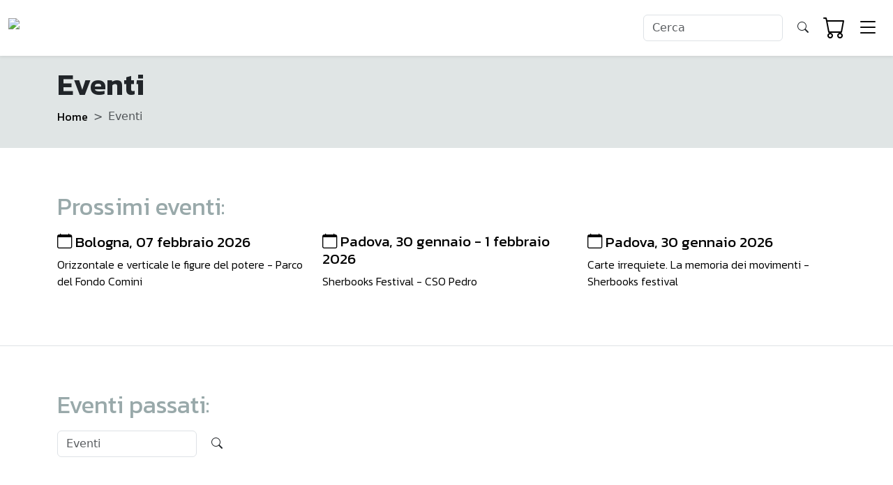

--- FILE ---
content_type: text/css
request_url: https://www.eleuthera.it/style.css
body_size: 1819
content:
  /*full screen menu*/
  .fullscreen-menu {
    position: fixed;
    top: 0;
    left: 0;
    height: 100%;
    width: 100%;
    background-color: rgba(153, 169, 170, 0.95);
    display: none;
    z-index: 2;
    text-align: center;
  }
  
  .fullscreen-menu.active {
    display: block;
  }
    
  .fullscreen-menu div {
	display: flex;
	height: 11%;
	-webkit-box-pack: center;
	-webkit-justify-content: center;
	-ms-flex-pack: center;
	justify-content: center;
	-webkit-box-align: center;
	-webkit-align-items: center;
	-ms-flex-align: center;
	align-items: center;
    }
  
  .fullscreen-menu div a {
    color: #fff;
    font-size: 2rem;
    text-decoration: none;
    transition: color 0.3s ease;
  }
  
  .fullscreen-menu div a:hover {
    color: #000;
  }
  
  .close-button {
    position: absolute;
    top: 1rem;
    right: 15%;
    color: #fff;
    font-size: 2.5rem;
    cursor: pointer;
  }

/* Colori sistema css bootstrap */
.bg-primary {
  background-color: rgba(153, 169, 170, 0.30) !important;
}
.bg-secondary {
  background-color: #99A9AA !important;
}
.bg-light {
  background-color: #ffffff !important;
}
/* Font */
h1 {
  font-family: "Kanit", sans-serif;
  font-weight: 600;
  font-size: 32pt;
}
h2 {
  font-family: "Kanit", sans-serif;
  font-weight: 400;
  font-size: 26pt;
}
h3 {
  font-family: "Kanit", sans-serif;
  font-weight: 400;
  font-size: 24pt;
}
h4 {
  font-family: "Kanit", sans-serif;
  font-weight: 400;
  font-size: 16pt;
}
h5 {
  font-family: "Kanit", sans-serif;
  font-weight: 300;
  font-size: 14pt;
  line-height: normal;
  margin-bottom: .4rem;
}
h6 {
  font-family: "Kanit", sans-serif;
  font-weight: 300;
  font-size: 12pt;
  line-height: normal;
}
p {
  font-family: "EB Garamond", serif;
  font-weight: 400;
  font-size: 12pt;
}
a {
  text-decoration: none;
  font-family: "Kanit", sans-serif;
  color: #000;
}
a:hover {
  color:#1A4DB3;
  opacity: 0.7;
}
.link {
  color:#1A4DB3;
}
.link:hover {
  opacity: 0.7;
}
.gray {
  color: #99A9AA;
}
.card-body {
  color: #000 !important;
}
/* Icone */
.icon_menu {
  color: #000;
  font-size: 2rem
}
.img-sfondo {
  background-image: url("images/sfondo.png");
  background-repeat: no-repeat;
  background-position: 0 10%;
	padding: 1rem !important;
}
.page-link {
 border:0;
}
.page-link:hover {
  background-color: transparent;
}
.tab-content > .tab-pane {
  margin-top: 1rem;
}


/* carousel */
.carousel-inner .card {
    border: 0;
    background: none;
    margin-left: 5px;
}
.carousel-control-next, .carousel-control-prev {
  top: 30%;
  bottom: unset;
  width: 2%;
  font-size: 2rem;
}
@media (max-width: 768px) {
    .carousel-inner .carousel-item > div {
        display: none;
    }
    .carousel-inner .carousel-item > div:first-child {
        display: block;
        margin: auto;
    }
}
@media (max-width: 1420px) {
    .carousel-inner .carousel-item > div {
        flex: 0 0 25%; 
    }
}
@media (max-width: 992px) {
    .carousel-inner .carousel-item > div {
        flex: 0 0 33.333%; 
    }
}

.carousel-inner .carousel-item.active,
.carousel-inner .carousel-item-next,
.carousel-inner .carousel-item-prev {
    display: flex;
}
@media (min-width: 993px) {
    
    .carousel-inner .carousel-item-end.active,
    .carousel-inner .carousel-item-next {
      transform: translateX(16.666%);
    }
    
    .carousel-inner .carousel-item-start.active, s
    .carousel-inner .carousel-item-prev {
      transform: translateX(-16.666%);
    }
	.carousel-control-prev { left: -10px;}
}

.carousel-inner .carousel-item-end,
.carousel-inner .carousel-item-start { 
  transform: translateX(0);
}
.carousel-item {
  transition: transform 2s ease, opacity .5s ease-out !important;
}

/* materiale html */

#materiale figure img, #materiale p img {
  width: 100%;
  margin-left: 0;
  margin-right: 0;
}
#materiale figure img.lightbox-image{
  width: auto;
}
#materiale p{
  font-size: 22px;
  line-height: 35px;
  font-weight: normal;
}
#materiale h4 {
  font-weight: lighter;
  line-height: 22px;
}
#materiale p.torna {
  text-align: right;
}
#materiale h1.Numero-capitolo {
  text-align: center;
}
#materiale .note {
	vertical-align: super;
	text-decoration: underline;
	padding: 0.3rem;
	font-size: 18px;
	color: #137;
}
#materiale .footnotes {
	line-height: 35px;
	font-weight: bold;
	margin-bottom: 20px;
	border-bottom: 1px solid #d3d3d3;
}
#materiale .footnote {
	font-size: 18px;
}
#materiale .footnote a {
	color: #137;
	text-decoration: underline;
}

/* mailchimp */
#contatti,#mc_embed_signup{
	background:#fff; false; 
	clear:left; 
	width: 600px;
}
#mc_embed_signup form {
  margin: 0;
}
#contatti .button,#mc_embed_signup .button {
  clear: both;
  background-color: #111;
  border: 0 none;
  border-radius: 4px;
  transition: all 0.23s ease-in-out 0s;
  color: #FFFFFF;
  cursor: pointer;
  display: inline-block;
  font-size: 15px;
  font-weight: normal;
  height: 32px;
  line-height: 32px;
  margin: 0 5px 10px 0;
  padding: 0 22px;
  text-align: center;
  text-decoration: none;
  vertical-align: top;
  white-space: nowrap;
  width: fit-content;
  width: -moz-fit-content;
}
#contatti .indicates-required,#mc_embed_signup .indicates-required {
  text-align: right;
  font-size: 11px;
  margin-right: 4%;
}
#contatti .asterisk,#mc_embed_signup .asterisk {
  color: #e85c41;
  font-size: 150%;
  font-weight: normal;
  position: relative;
  top: 5px;
}

#materiale,#descrizione {
  font-family: "EB Garamond", serif;
	margin-bottom: 1rem;
}

/** ordine **/
#ordina .form-control {
margin-bottom: 0.5rem;
}

p.strillo, #materiale p.strillo {
  font-family: "Kanit", sans-serif;
  font-weight: bold;
  font-size: 12pt;
  line-height: normal;
  margin-bottom: 1rem;
}
p.quarta, #materiale p.quarta {
  font-family: "Kanit", sans-serif;
  font-weight: 300;
  font-size: 12pt;
  line-height: normal;
}

/* copertina con bordo */
img.copertina {
	/*border: 1px solid #98a9aa;*/
}
img.cart {
	max-width:250px;
}
img.catalogo {
	min-width:125px;
}

.text-success {margin-left: 5px;} 

/* robot */
.hide-robot{
	display:none;
}

h4.modal-title {
  text-align: center;
  width: 100%;
}
.modal-body h4{
  text-align: center;
}
